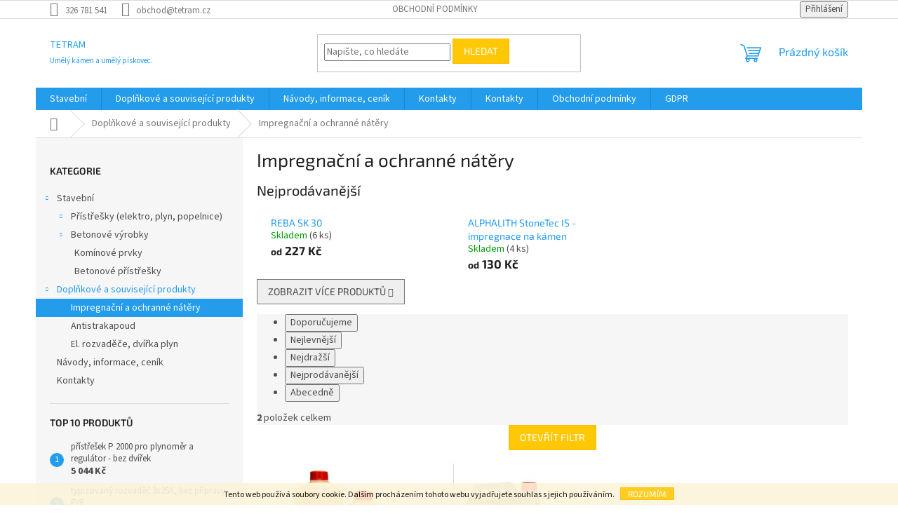

--- FILE ---
content_type: text/html; charset=utf-8
request_url: https://www.tetram.cz/impregnacni-a-ochranne-natery/
body_size: 17011
content:
<!doctype html><html lang="cs" dir="ltr" class="header-background-light external-fonts-loaded"><head><meta charset="utf-8" /><meta name="viewport" content="width=device-width,initial-scale=1" /><title>Impregnační a ochranné nátěry - TETRAM</title><link rel="preconnect" href="https://cdn.myshoptet.com" /><link rel="dns-prefetch" href="https://cdn.myshoptet.com" /><link rel="preload" href="https://cdn.myshoptet.com/prj/dist/master/cms/libs/jquery/jquery-1.11.3.min.js" as="script" /><link href="https://cdn.myshoptet.com/prj/dist/master/cms/templates/frontend_templates/shared/css/font-face/source-sans-3.css" rel="stylesheet"><link href="https://cdn.myshoptet.com/prj/dist/master/cms/templates/frontend_templates/shared/css/font-face/exo-2.css" rel="stylesheet"><link href="https://cdn.myshoptet.com/prj/dist/master/shop/dist/font-shoptet-11.css.62c94c7785ff2cea73b2.css" rel="stylesheet"><script>
dataLayer = [];
dataLayer.push({'shoptet' : {
    "pageId": 769,
    "pageType": "category",
    "currency": "CZK",
    "currencyInfo": {
        "decimalSeparator": ",",
        "exchangeRate": 1,
        "priceDecimalPlaces": 2,
        "symbol": "K\u010d",
        "symbolLeft": 0,
        "thousandSeparator": " "
    },
    "language": "cs",
    "projectId": 11065,
    "category": {
        "guid": "57cce289-212b-11e4-9211-ac162d8a2454",
        "path": "Dopl\u0148kov\u00e9 a souvisej\u00edc\u00ed produkty | Impregna\u010dn\u00ed a ochrann\u00e9 n\u00e1t\u011bry",
        "parentCategoryGuid": "d8035d8c-6ccd-11e9-a065-0cc47a6c92bc"
    },
    "cartInfo": {
        "id": null,
        "freeShipping": false,
        "freeShippingFrom": null,
        "leftToFreeGift": {
            "formattedPrice": "0 K\u010d",
            "priceLeft": 0
        },
        "freeGift": false,
        "leftToFreeShipping": {
            "priceLeft": null,
            "dependOnRegion": null,
            "formattedPrice": null
        },
        "discountCoupon": [],
        "getNoBillingShippingPrice": {
            "withoutVat": 0,
            "vat": 0,
            "withVat": 0
        },
        "cartItems": [],
        "taxMode": "ORDINARY"
    },
    "cart": [],
    "customer": {
        "priceRatio": 1,
        "priceListId": 1,
        "groupId": null,
        "registered": false,
        "mainAccount": false
    }
}});
</script>
<meta property="og:type" content="website"><meta property="og:site_name" content="tetram.cz"><meta property="og:url" content="https://www.tetram.cz/impregnacni-a-ochranne-natery/"><meta property="og:title" content="Impregnační a ochranné nátěry - TETRAM"><meta name="author" content="TETRAM"><meta name="web_author" content="Shoptet.cz"><meta name="dcterms.rightsHolder" content="www.tetram.cz"><meta name="robots" content="index,follow"><meta property="og:description" content="Impregnační a ochranné nátěry, TETRAM"><meta name="description" content="Impregnační a ochranné nátěry, TETRAM"><style>:root {--color-primary: #239ceb;--color-primary-h: 204;--color-primary-s: 83%;--color-primary-l: 53%;--color-primary-hover: #1997e5;--color-primary-hover-h: 203;--color-primary-hover-s: 80%;--color-primary-hover-l: 50%;--color-secondary: #468c98;--color-secondary-h: 189;--color-secondary-s: 37%;--color-secondary-l: 44%;--color-secondary-hover: #3b7580;--color-secondary-hover-h: 190;--color-secondary-hover-s: 37%;--color-secondary-hover-l: 37%;--color-tertiary: #ffc807;--color-tertiary-h: 47;--color-tertiary-s: 100%;--color-tertiary-l: 51%;--color-tertiary-hover: #ffbb00;--color-tertiary-hover-h: 44;--color-tertiary-hover-s: 100%;--color-tertiary-hover-l: 50%;--color-header-background: #ffffff;--template-font: "Source Sans 3";--template-headings-font: "Exo 2";--header-background-url: url("https://cdn.myshoptet.com/usr/www.tetram.cz/user/header_backgrounds/tetram-logo_uvod-2.jpg");--cookies-notice-background: #1A1937;--cookies-notice-color: #F8FAFB;--cookies-notice-button-hover: #f5f5f5;--cookies-notice-link-hover: #27263f;--templates-update-management-preview-mode-content: "Náhled aktualizací šablony je aktivní pro váš prohlížeč."}</style>
    
    <link href="https://cdn.myshoptet.com/prj/dist/master/shop/dist/main-11.less.fcb4a42d7bd8a71b7ee2.css" rel="stylesheet" />
                <link href="https://cdn.myshoptet.com/prj/dist/master/shop/dist/mobile-header-v1-11.less.1ee105d41b5f713c21aa.css" rel="stylesheet" />
    
    <script>var shoptet = shoptet || {};</script>
    <script src="https://cdn.myshoptet.com/prj/dist/master/shop/dist/main-3g-header.js.05f199e7fd2450312de2.js"></script>
<!-- User include --><!-- /User include --><link rel="shortcut icon" href="/favicon.ico" type="image/x-icon" /><link rel="canonical" href="https://www.tetram.cz/impregnacni-a-ochranne-natery/" />    <!-- Global site tag (gtag.js) - Google Analytics -->
    <script async src="https://www.googletagmanager.com/gtag/js?id=UA-29336177-1"></script>
    <script>
        
        window.dataLayer = window.dataLayer || [];
        function gtag(){dataLayer.push(arguments);}
        

        
        gtag('js', new Date());

                gtag('config', 'UA-29336177-1', { 'groups': "UA" });
        
        
                gtag('config', 'AW-981172137');
        
        
        
        
        
        
        
        
        
        
        
        
        
        
        
        
        
        
        document.addEventListener('DOMContentLoaded', function() {
            if (typeof shoptet.tracking !== 'undefined') {
                for (var id in shoptet.tracking.bannersList) {
                    gtag('event', 'view_promotion', {
                        "send_to": "UA",
                        "promotions": [
                            {
                                "id": shoptet.tracking.bannersList[id].id,
                                "name": shoptet.tracking.bannersList[id].name,
                                "position": shoptet.tracking.bannersList[id].position
                            }
                        ]
                    });
                }
            }

            shoptet.consent.onAccept(function(agreements) {
                if (agreements.length !== 0) {
                    console.debug('gtag consent accept');
                    var gtagConsentPayload =  {
                        'ad_storage': agreements.includes(shoptet.config.cookiesConsentOptPersonalisation)
                            ? 'granted' : 'denied',
                        'analytics_storage': agreements.includes(shoptet.config.cookiesConsentOptAnalytics)
                            ? 'granted' : 'denied',
                                                                                                'ad_user_data': agreements.includes(shoptet.config.cookiesConsentOptPersonalisation)
                            ? 'granted' : 'denied',
                        'ad_personalization': agreements.includes(shoptet.config.cookiesConsentOptPersonalisation)
                            ? 'granted' : 'denied',
                        };
                    console.debug('update consent data', gtagConsentPayload);
                    gtag('consent', 'update', gtagConsentPayload);
                    dataLayer.push(
                        { 'event': 'update_consent' }
                    );
                }
            });
        });
    </script>
</head><body class="desktop id-769 in-impregnacni-a-ochranne-natery template-11 type-category multiple-columns-body columns-3 ums_forms_redesign--off ums_a11y_category_page--on ums_discussion_rating_forms--off ums_flags_display_unification--on ums_a11y_login--on mobile-header-version-1"><noscript>
    <style>
        #header {
            padding-top: 0;
            position: relative !important;
            top: 0;
        }
        .header-navigation {
            position: relative !important;
        }
        .overall-wrapper {
            margin: 0 !important;
        }
        body:not(.ready) {
            visibility: visible !important;
        }
    </style>
    <div class="no-javascript">
        <div class="no-javascript__title">Musíte změnit nastavení vašeho prohlížeče</div>
        <div class="no-javascript__text">Podívejte se na: <a href="https://www.google.com/support/bin/answer.py?answer=23852">Jak povolit JavaScript ve vašem prohlížeči</a>.</div>
        <div class="no-javascript__text">Pokud používáte software na blokování reklam, může být nutné povolit JavaScript z této stránky.</div>
        <div class="no-javascript__text">Děkujeme.</div>
    </div>
</noscript>

        <div id="fb-root"></div>
        <script>
            window.fbAsyncInit = function() {
                FB.init({
//                    appId            : 'your-app-id',
                    autoLogAppEvents : true,
                    xfbml            : true,
                    version          : 'v19.0'
                });
            };
        </script>
        <script async defer crossorigin="anonymous" src="https://connect.facebook.net/cs_CZ/sdk.js"></script>    <div class="cookie-ag-wrap">
        <div class="site-msg cookies" data-testid="cookiePopup" data-nosnippet>
            <form action="">
                Tento web používá soubory cookie. Dalším procházením tohoto webu vyjadřujete souhlas s jejich používáním.
                <button type="submit" class="btn btn-xs btn-default CookiesOK" data-cookie-notice-ttl="7" data-testid="buttonCookieSubmit">Rozumím</button>
            </form>
        </div>
            </div>
<a href="#content" class="skip-link sr-only">Přejít na obsah</a><div class="overall-wrapper"><div class="user-action"><div class="container">
    <div class="user-action-in">
                    <div id="login" class="user-action-login popup-widget login-widget" role="dialog" aria-labelledby="loginHeading">
        <div class="popup-widget-inner">
                            <h2 id="loginHeading">Přihlášení k vašemu účtu</h2><div id="customerLogin"><form action="/action/Customer/Login/" method="post" id="formLoginIncluded" class="csrf-enabled formLogin" data-testid="formLogin"><input type="hidden" name="referer" value="" /><div class="form-group"><div class="input-wrapper email js-validated-element-wrapper no-label"><input type="email" name="email" class="form-control" autofocus placeholder="E-mailová adresa (např. jan@novak.cz)" data-testid="inputEmail" autocomplete="email" required /></div></div><div class="form-group"><div class="input-wrapper password js-validated-element-wrapper no-label"><input type="password" name="password" class="form-control" placeholder="Heslo" data-testid="inputPassword" autocomplete="current-password" required /><span class="no-display">Nemůžete vyplnit toto pole</span><input type="text" name="surname" value="" class="no-display" /></div></div><div class="form-group"><div class="login-wrapper"><button type="submit" class="btn btn-secondary btn-text btn-login" data-testid="buttonSubmit">Přihlásit se</button><div class="password-helper"><a href="/registrace/" data-testid="signup" rel="nofollow">Nová registrace</a><a href="/klient/zapomenute-heslo/" rel="nofollow">Zapomenuté heslo</a></div></div></div></form>
</div>                    </div>
    </div>

                            <div id="cart-widget" class="user-action-cart popup-widget cart-widget loader-wrapper" data-testid="popupCartWidget" role="dialog" aria-hidden="true">
    <div class="popup-widget-inner cart-widget-inner place-cart-here">
        <div class="loader-overlay">
            <div class="loader"></div>
        </div>
    </div>

    <div class="cart-widget-button">
        <a href="/kosik/" class="btn btn-conversion" id="continue-order-button" rel="nofollow" data-testid="buttonNextStep">Pokračovat do košíku</a>
    </div>
</div>
            </div>
</div>
</div><div class="top-navigation-bar" data-testid="topNavigationBar">

    <div class="container">

        <div class="top-navigation-contacts">
            <strong>Zákaznická podpora:</strong><a href="tel:326781541" class="project-phone" aria-label="Zavolat na 326781541" data-testid="contactboxPhone"><span>326 781 541</span></a><a href="mailto:obchod@tetram.cz" class="project-email" data-testid="contactboxEmail"><span>obchod@tetram.cz</span></a>        </div>

                            <div class="top-navigation-menu">
                <div class="top-navigation-menu-trigger"></div>
                <ul class="top-navigation-bar-menu">
                                            <li class="top-navigation-menu-item-39">
                            <a href="/obchodni-podminky/">Obchodní podmínky</a>
                        </li>
                                    </ul>
                <ul class="top-navigation-bar-menu-helper"></ul>
            </div>
        
        <div class="top-navigation-tools">
            <div class="responsive-tools">
                <a href="#" class="toggle-window" data-target="search" aria-label="Hledat" data-testid="linkSearchIcon"></a>
                                                            <a href="#" class="toggle-window" data-target="login"></a>
                                                    <a href="#" class="toggle-window" data-target="navigation" aria-label="Menu" data-testid="hamburgerMenu"></a>
            </div>
                        <button class="top-nav-button top-nav-button-login toggle-window" type="button" data-target="login" aria-haspopup="dialog" aria-controls="login" aria-expanded="false" data-testid="signin"><span>Přihlášení</span></button>        </div>

    </div>

</div>
<header id="header"><div class="container navigation-wrapper">
    <div class="header-top">
        <div class="site-name-wrapper">
            <div class="site-name"><a href="/" class="text-logo" data-testid="linkWebsiteLogo"><span><span class="header__title">TETRAM</span><small class="motto">Umělý kámen a umělý pískovec.</small></span></a></div>        </div>
        <div class="search" itemscope itemtype="https://schema.org/WebSite">
            <meta itemprop="headline" content="Impregnační a ochranné nátěry"/><meta itemprop="url" content="https://www.tetram.cz"/><meta itemprop="text" content="Impregnační a ochranné nátěry, TETRAM"/>            <form action="/action/ProductSearch/prepareString/" method="post"
    id="formSearchForm" class="search-form compact-form js-search-main"
    itemprop="potentialAction" itemscope itemtype="https://schema.org/SearchAction" data-testid="searchForm">
    <fieldset>
        <meta itemprop="target"
            content="https://www.tetram.cz/vyhledavani/?string={string}"/>
        <input type="hidden" name="language" value="cs"/>
        
            
<input
    type="search"
    name="string"
        class="query-input form-control search-input js-search-input"
    placeholder="Napište, co hledáte"
    autocomplete="off"
    required
    itemprop="query-input"
    aria-label="Vyhledávání"
    data-testid="searchInput"
>
            <button type="submit" class="btn btn-default" data-testid="searchBtn">Hledat</button>
        
    </fieldset>
</form>
        </div>
        <div class="navigation-buttons">
                
    <a href="/kosik/" class="btn btn-icon toggle-window cart-count" data-target="cart" data-hover="true" data-redirect="true" data-testid="headerCart" rel="nofollow" aria-haspopup="dialog" aria-expanded="false" aria-controls="cart-widget">
        
                <span class="sr-only">Nákupní košík</span>
        
            <span class="cart-price visible-lg-inline-block" data-testid="headerCartPrice">
                                    Prázdný košík                            </span>
        
    
            </a>
        </div>
    </div>
    <nav id="navigation" aria-label="Hlavní menu" data-collapsible="true"><div class="navigation-in menu"><ul class="menu-level-1" role="menubar" data-testid="headerMenuItems"><li class="menu-item-682 ext" role="none"><a href="/stavebni/" data-testid="headerMenuItem" role="menuitem" aria-haspopup="true" aria-expanded="false"><b>Stavební</b><span class="submenu-arrow"></span></a><ul class="menu-level-2" aria-label="Stavební" tabindex="-1" role="menu"><li class="menu-item-696 has-third-level" role="none"><a href="/pristresky/" class="menu-image" data-testid="headerMenuItem" tabindex="-1" aria-hidden="true"><img src="data:image/svg+xml,%3Csvg%20width%3D%22140%22%20height%3D%22100%22%20xmlns%3D%22http%3A%2F%2Fwww.w3.org%2F2000%2Fsvg%22%3E%3C%2Fsvg%3E" alt="" aria-hidden="true" width="140" height="100"  data-src="https://cdn.myshoptet.com/prj/dist/master/cms/templates/frontend_templates/00/img/folder.svg" fetchpriority="low" /></a><div><a href="/pristresky/" data-testid="headerMenuItem" role="menuitem"><span>Přístřešky (elektro, plyn, popelnice)</span></a>
                                                    <ul class="menu-level-3" role="menu">
                                                                    <li class="menu-item-730" role="none">
                                        <a href="/jednotlive-casti-pristresku/" data-testid="headerMenuItem" role="menuitem">
                                            Jednotlivé části přístřešků</a>                                    </li>
                                                            </ul>
                        </div></li><li class="menu-item-698 has-third-level" role="none"><a href="/betonove-vyrobky/" class="menu-image" data-testid="headerMenuItem" tabindex="-1" aria-hidden="true"><img src="data:image/svg+xml,%3Csvg%20width%3D%22140%22%20height%3D%22100%22%20xmlns%3D%22http%3A%2F%2Fwww.w3.org%2F2000%2Fsvg%22%3E%3C%2Fsvg%3E" alt="" aria-hidden="true" width="140" height="100"  data-src="https://cdn.myshoptet.com/prj/dist/master/cms/templates/frontend_templates/00/img/folder.svg" fetchpriority="low" /></a><div><a href="/betonove-vyrobky/" data-testid="headerMenuItem" role="menuitem"><span>Betonové výrobky</span></a>
                                                    <ul class="menu-level-3" role="menu">
                                                                    <li class="menu-item-700" role="none">
                                        <a href="/kominove-prvky/" data-testid="headerMenuItem" role="menuitem">
                                            Komínové prvky</a>,                                    </li>
                                                                    <li class="menu-item-779" role="none">
                                        <a href="/betonove-pristresky/" data-testid="headerMenuItem" role="menuitem">
                                            Betonové přístřešky</a>                                    </li>
                                                            </ul>
                        </div></li></ul></li>
<li class="menu-item-702 ext" role="none"><a href="/doplnkove-polozky/" data-testid="headerMenuItem" role="menuitem" aria-haspopup="true" aria-expanded="false"><b>Doplňkové a související produkty</b><span class="submenu-arrow"></span></a><ul class="menu-level-2" aria-label="Doplňkové a související produkty" tabindex="-1" role="menu"><li class="menu-item-769 active" role="none"><a href="/impregnacni-a-ochranne-natery/" class="menu-image" data-testid="headerMenuItem" tabindex="-1" aria-hidden="true"><img src="data:image/svg+xml,%3Csvg%20width%3D%22140%22%20height%3D%22100%22%20xmlns%3D%22http%3A%2F%2Fwww.w3.org%2F2000%2Fsvg%22%3E%3C%2Fsvg%3E" alt="" aria-hidden="true" width="140" height="100"  data-src="https://cdn.myshoptet.com/prj/dist/master/cms/templates/frontend_templates/00/img/folder.svg" fetchpriority="low" /></a><div><a href="/impregnacni-a-ochranne-natery/" data-testid="headerMenuItem" role="menuitem"><span>Impregnační a ochranné nátěry</span></a>
                        </div></li><li class="menu-item-775" role="none"><a href="/antistrakapoud/" class="menu-image" data-testid="headerMenuItem" tabindex="-1" aria-hidden="true"><img src="data:image/svg+xml,%3Csvg%20width%3D%22140%22%20height%3D%22100%22%20xmlns%3D%22http%3A%2F%2Fwww.w3.org%2F2000%2Fsvg%22%3E%3C%2Fsvg%3E" alt="" aria-hidden="true" width="140" height="100"  data-src="https://cdn.myshoptet.com/prj/dist/master/cms/templates/frontend_templates/00/img/folder.svg" fetchpriority="low" /></a><div><a href="/antistrakapoud/" data-testid="headerMenuItem" role="menuitem"><span>Antistrakapoud</span></a>
                        </div></li><li class="menu-item-788" role="none"><a href="/el--rozvadece--dvirka-plyn/" class="menu-image" data-testid="headerMenuItem" tabindex="-1" aria-hidden="true"><img src="data:image/svg+xml,%3Csvg%20width%3D%22140%22%20height%3D%22100%22%20xmlns%3D%22http%3A%2F%2Fwww.w3.org%2F2000%2Fsvg%22%3E%3C%2Fsvg%3E" alt="" aria-hidden="true" width="140" height="100"  data-src="https://cdn.myshoptet.com/prj/dist/master/cms/templates/frontend_templates/00/img/folder.svg" fetchpriority="low" /></a><div><a href="/el--rozvadece--dvirka-plyn/" data-testid="headerMenuItem" role="menuitem"><span>El. rozvaděče, dvířka plyn</span></a>
                        </div></li></ul></li>
<li class="menu-item-732" role="none"><a href="/soubory-ke-stazeni--navody--informace--/" data-testid="headerMenuItem" role="menuitem" aria-expanded="false"><b>Návody, informace, ceník</b></a></li>
<li class="menu-item-772" role="none"><a href="/kontakty-2/" data-testid="headerMenuItem" role="menuitem" aria-expanded="false"><b>Kontakty</b></a></li>
<li class="menu-item-29" role="none"><a href="/kontakty/" data-testid="headerMenuItem" role="menuitem" aria-expanded="false"><b>Kontakty</b></a></li>
<li class="menu-item-39" role="none"><a href="/obchodni-podminky/" data-testid="headerMenuItem" role="menuitem" aria-expanded="false"><b>Obchodní podmínky</b></a></li>
<li class="menu-item-782" role="none"><a href="/gdpr/" data-testid="headerMenuItem" role="menuitem" aria-expanded="false"><b>GDPR</b></a></li>
</ul>
    <ul class="navigationActions" role="menu">
                            <li role="none">
                                    <a href="/login/?backTo=%2Fimpregnacni-a-ochranne-natery%2F" rel="nofollow" data-testid="signin" role="menuitem"><span>Přihlášení</span></a>
                            </li>
                        </ul>
</div><span class="navigation-close"></span></nav><div class="menu-helper" data-testid="hamburgerMenu"><span>Více</span></div>
</div></header><!-- / header -->


                    <div class="container breadcrumbs-wrapper">
            <div class="breadcrumbs navigation-home-icon-wrapper" itemscope itemtype="https://schema.org/BreadcrumbList">
                                                                            <span id="navigation-first" data-basetitle="TETRAM" itemprop="itemListElement" itemscope itemtype="https://schema.org/ListItem">
                <a href="/" itemprop="item" class="navigation-home-icon"><span class="sr-only" itemprop="name">Domů</span></a>
                <span class="navigation-bullet">/</span>
                <meta itemprop="position" content="1" />
            </span>
                                <span id="navigation-1" itemprop="itemListElement" itemscope itemtype="https://schema.org/ListItem">
                <a href="/doplnkove-polozky/" itemprop="item" data-testid="breadcrumbsSecondLevel"><span itemprop="name">Doplňkové a související produkty</span></a>
                <span class="navigation-bullet">/</span>
                <meta itemprop="position" content="2" />
            </span>
                                            <span id="navigation-2" itemprop="itemListElement" itemscope itemtype="https://schema.org/ListItem" data-testid="breadcrumbsLastLevel">
                <meta itemprop="item" content="https://www.tetram.cz/impregnacni-a-ochranne-natery/" />
                <meta itemprop="position" content="3" />
                <span itemprop="name" data-title="Impregnační a ochranné nátěry">Impregnační a ochranné nátěry</span>
            </span>
            </div>
        </div>
    
<div id="content-wrapper" class="container content-wrapper">
    
    <div class="content-wrapper-in">
                                                <aside class="sidebar sidebar-left"  data-testid="sidebarMenu">
                                                                                                <div class="sidebar-inner">
                                                                                                        <div class="box box-bg-variant box-categories">    <div class="skip-link__wrapper">
        <span id="categories-start" class="skip-link__target js-skip-link__target sr-only" tabindex="-1">&nbsp;</span>
        <a href="#categories-end" class="skip-link skip-link--start sr-only js-skip-link--start">Přeskočit kategorie</a>
    </div>

<h4>Kategorie</h4>


<div id="categories"><div class="categories cat-01 expandable expanded" id="cat-682"><div class="topic"><a href="/stavebni/">Stavební<span class="cat-trigger">&nbsp;</span></a></div>

                    <ul class=" expanded">
                                        <li class="
                                 expandable                                 external">
                <a href="/pristresky/">
                    Přístřešky (elektro, plyn, popelnice)
                    <span class="cat-trigger">&nbsp;</span>                </a>
                                                            

    
                                                </li>
                                <li class="
                                 expandable                 expanded                ">
                <a href="/betonove-vyrobky/">
                    Betonové výrobky
                    <span class="cat-trigger">&nbsp;</span>                </a>
                                                            

                    <ul class=" expanded">
                                        <li >
                <a href="/kominove-prvky/">
                    Komínové prvky
                                    </a>
                                                                </li>
                                <li >
                <a href="/betonove-pristresky/">
                    Betonové přístřešky
                                    </a>
                                                                </li>
                </ul>
    
                                                </li>
                </ul>
    </div><div class="categories cat-02 expandable active expanded" id="cat-702"><div class="topic child-active"><a href="/doplnkove-polozky/">Doplňkové a související produkty<span class="cat-trigger">&nbsp;</span></a></div>

                    <ul class=" active expanded">
                                        <li class="
                active                                                 ">
                <a href="/impregnacni-a-ochranne-natery/">
                    Impregnační a ochranné nátěry
                                    </a>
                                                                </li>
                                <li >
                <a href="/antistrakapoud/">
                    Antistrakapoud
                                    </a>
                                                                </li>
                                <li >
                <a href="/el--rozvadece--dvirka-plyn/">
                    El. rozvaděče, dvířka plyn
                                    </a>
                                                                </li>
                </ul>
    </div><div class="categories cat-01 expanded" id="cat-732"><div class="topic"><a href="/soubory-ke-stazeni--navody--informace--/">Návody, informace, ceník<span class="cat-trigger">&nbsp;</span></a></div></div><div class="categories cat-02 expanded" id="cat-772"><div class="topic"><a href="/kontakty-2/">Kontakty<span class="cat-trigger">&nbsp;</span></a></div></div>        </div>

    <div class="skip-link__wrapper">
        <a href="#categories-start" class="skip-link skip-link--end sr-only js-skip-link--end" tabindex="-1" hidden>Přeskočit kategorie</a>
        <span id="categories-end" class="skip-link__target js-skip-link__target sr-only" tabindex="-1">&nbsp;</span>
    </div>
</div>
                                                                                                            <div class="box box-bg-default box-sm box-topProducts">        <div class="top-products-wrapper js-top10" >
        <h4><span>Top 10 produktů</span></h4>
        <ol class="top-products">
                            <li>
                                        <a href="/pristresky/pristresek-p-2000-pro-plynomer-a-regulator--bez-dvirek/" class="top-products-content">
                        <span class="top-products-name">  přístřešek P 2000 pro plynoměr a regulátor -  bez dvířek</span>
                        
                                                        <strong>
                                5 044 Kč
                                    
    
                            </strong>
                                                    
                    </a>
                </li>
                            <li>
                                        <a href="/el--rozvadece--dvirka-plyn/typizovany-rozvadec-3x25a--bez-pripravy-fve/" class="top-products-content">
                        <span class="top-products-name">  typizovaný rozvaděč 3x25A, bez přípravy FVE</span>
                        
                                                        <strong>
                                6 440 Kč
                                    
    
                            </strong>
                                                    
                    </a>
                </li>
                            <li>
                                        <a href="/kominove-prvky/redukce-do-kominove-kryci-desky-pro-kominy-o-rozmeru-pruduchu-150-x-150-mm/" class="top-products-content">
                        <span class="top-products-name">  Redukce do komínové krycí desky pro komíny o rozměru průduchu 150 x 150 mm</span>
                        
                                                        <strong>
                                252 Kč
                                    
    
                            </strong>
                                                    
                    </a>
                </li>
                            <li>
                                        <a href="/jednotlive-casti-pristresku/deska-vrchni-kryci--2-x-elektro--2003/" class="top-products-content">
                        <span class="top-products-name">  deska vrchní krycí (2 x elektro &quot;2003&quot;)</span>
                        
                                                        <strong>
                                1 418 Kč
                                    
    
                            </strong>
                                                    
                    </a>
                </li>
                            <li>
                                        <a href="/jednotlive-casti-pristresku/deska-vrchni-kryci--plyn-elektro--2003/" class="top-products-content">
                        <span class="top-products-name">  deska vrchní krycí (plyn + elektro &quot;2003&quot;)</span>
                        
                                                        <strong>
                                1 428 Kč
                                    
    
                            </strong>
                                                    
                    </a>
                </li>
                            <li>
                                        <a href="/jednotlive-casti-pristresku/deska-vrchni-2-3--2003-trojpristresek-cast-2-x-elektro-/" class="top-products-content">
                        <span class="top-products-name">  deska vrchní 2/3 &quot;2003&quot; (trojpřístřešek - část 2 x elektro)</span>
                        
                                                        <strong>
                                1 408 Kč
                                    
    
                            </strong>
                                                    
                    </a>
                </li>
                            <li>
                                        <a href="/jednotlive-casti-pristresku/deska-bez-bocniho-presahu-pristresek-elektro-2003--v-sestave-dalsich-pristresku/" class="top-products-content">
                        <span class="top-products-name">  deska bez bočního přesahu - přístřešek elektro  &quot;2003&quot; v sestavě dalších přístřešků</span>
                        
                                                        <strong>
                                633 Kč
                                    
    
                            </strong>
                                                    
                    </a>
                </li>
                            <li>
                                        <a href="/jednotlive-casti-pristresku/deska-bez-bocniho-presahu-pristresek-pl-2003-v-sestave-dalsich-pristresku/" class="top-products-content">
                        <span class="top-products-name">  deska bez bočního přesahu - přístřešek PL 2003 v sestavě dalších přístřešků</span>
                        
                                                        <strong>
                                942 Kč
                                    
    
                            </strong>
                                                    
                    </a>
                </li>
                            <li>
                                        <a href="/jednotlive-casti-pristresku/u-blok-pojistkove-skrine-typ--2003--dvoustranny-prubezny/" class="top-products-content">
                        <span class="top-products-name">  U-blok pojistkové skříně typ &quot;2003&quot; dvoustranný průběžný</span>
                        
                                                        <strong>
                                942 Kč
                                    
    
                            </strong>
                                                    
                    </a>
                </li>
                            <li>
                                        <a href="/jednotlive-casti-pristresku/u-blok-pojistkove-skrine-typ--2003--trojstranny/" class="top-products-content">
                        <span class="top-products-name">  U-blok pojistkové skříně typ &quot;2003&quot; trojstranný</span>
                        
                                                        <strong>
                                942 Kč
                                    
    
                            </strong>
                                                    
                    </a>
                </li>
                    </ol>
    </div>
</div>
                                                                                                            <div class="box box-bg-variant box-sm box-contact"><h4><span>Kontakt</span></h4>


    <div class="contact-box no-image" data-testid="contactbox">
                
        <ul>
                            <li>
                    <span class="mail" data-testid="contactboxEmail">
                                                    <a href="mailto:obchod&#64;tetram.cz">obchod<!---->&#64;<!---->tetram.cz</a>
                                            </span>
                </li>
            
                            <li>
                    <span class="tel">
                                                                                <a href="tel:326781541" aria-label="Zavolat na 326781541" data-testid="contactboxPhone">
                                326 781 541
                            </a>
                                            </span>
                </li>
            
            
            

                                    <li>
                        <span class="facebook">
                            <a href="https://www.facebook.com/tetramBakov/" title="Facebook" target="_blank" data-testid="contactboxFacebook">
                                                                https://www.facebook.com/tetramBakov/
                                                            </a>
                        </span>
                    </li>
                
                
                
                
                
                
                
            

        </ul>

    </div>


<script type="application/ld+json">
    {
        "@context" : "https://schema.org",
        "@type" : "Organization",
        "name" : "TETRAM",
        "url" : "https://www.tetram.cz",
                "employee" : "",
                    "email" : "obchod@tetram.cz",
                            "telephone" : "326 781 541",
                                
                                                                        "sameAs" : ["https://www.facebook.com/tetramBakov/\", \"\", \""]
            }
</script>
</div>
                                                                                                            <div class="box box-bg-default box-sm box-toplist">    <div id="toplist">
        <h4><span>Toplist</span></h4>
        <div class="text-center">
            
<script><!--
document.write ('<img src="https://toplist.cz/count.asp?id=145245&amp;logo=mc&amp;http='+escape(document.referrer)+'&amp;wi='+escape(window.screen.width)+'&amp;he='+escape(window.screen.height)+'&amp;cd='+escape(window.screen.colorDepth)+'&amp;t='+escape(document.title)+'" width="88" height="60" style="border:0" alt="TOPlist" />');
//--></script><noscript><div><img src="https://toplist.cz/count.asp?id=145245&amp;logo=mc" style="border:0" alt="TOPlist" width="88" height="60" /></div></noscript>

        </div>
    </div>
</div>
                                                                                                            <div class="box box-bg-variant box-sm box-facebook">    </div>
                                                                    </div>
                                                            </aside>
                            <main id="content" class="content narrow">
                            <div class="category-top">
            <h1 class="category-title" data-testid="titleCategory">Impregnační a ochranné nátěry</h1>
                            
                                
            <div class="products-top-wrapper" aria-labelledby="productsTopHeading">
    <h2 id="productsTopHeading" class="products-top-header">Nejprodávanější</h2>
    <div id="productsTop" class="products products-inline products-top">
        
                    
                                <div class="product active" aria-hidden="false">
    <div class="p" data-micro="product" data-micro-product-id="555" data-testid="productItem">
                <div class="p-in">
            <div class="p-in-in">
                <a
    href="/impregnacni-a-ochranne-natery/reba-sk-30/"
    class="name"
    data-micro="url">
    <span data-micro="name" data-testid="productCardName">
          REBA SK 30    </span>
</a>
                <div class="ratings-wrapper">
                                                                        <div class="availability">
            <span style="color:#009901">
                Skladem            </span>
                                                        <span class="availability-amount" data-testid="numberAvailabilityAmount">(6&nbsp;ks)</span>
        </div>
                                    <span class="no-display" data-micro="sku">86-255</span>
                    </div>
                                            </div>
            

<div class="p-bottom no-buttons">
    <div class="offers" data-micro="offer"
    data-micro-price="227.00"
    data-micro-price-currency="CZK"
            data-micro-availability="https://schema.org/InStock"
    >
        <div class="prices">
            <span class="price-standard-wrapper price-standard-wrapper-placeholder">&nbsp;</span>
    
    
            <div class="price price-final" data-testid="productCardPrice">
        <strong>
                                        <small>od</small> 227 Kč                    </strong>
            
    
        
    </div>
            <div class="price-additional">(od 187,60 Kč&nbsp;bez DPH)</div>
    
</div>
            </div>
</div>
        </div>
    </div>
</div>
                <div class="product active" aria-hidden="false">
    <div class="p" data-micro="product" data-micro-product-id="5" data-testid="productItem">
                <div class="p-in">
            <div class="p-in-in">
                <a
    href="/doplnkove-polozky/alphalith-stone-tec/"
    class="name"
    data-micro="url">
    <span data-micro="name" data-testid="productCardName">
          ALPHALITH StoneTec IS - impregnace na kámen    </span>
</a>
                <div class="ratings-wrapper">
                                                                        <div class="availability">
            <span style="color:#009901">
                Skladem            </span>
                                                        <span class="availability-amount" data-testid="numberAvailabilityAmount">(4&nbsp;ks)</span>
        </div>
                                    <span class="no-display" data-micro="sku">86-055</span>
                    </div>
                                            </div>
            

<div class="p-bottom no-buttons">
    <div class="offers" data-micro="offer"
    data-micro-price="130.00"
    data-micro-price-currency="CZK"
    data-micro-warranty="2 roky"
            data-micro-availability="https://schema.org/InStock"
    >
        <div class="prices">
            <span class="price-standard-wrapper price-standard-wrapper-placeholder">&nbsp;</span>
    
    
            <div class="price price-final" data-testid="productCardPrice">
        <strong>
                                        <small>od</small> 130 Kč                    </strong>
            
    
        
    </div>
            <div class="price-additional">(od 107,44 Kč&nbsp;bez DPH)</div>
    
</div>
            </div>
</div>
        </div>
    </div>
</div>
    </div>
    <div class="button-wrapper">
        <button class="chevron-after chevron-down-after toggle-top-products btn"
            type="button"
            aria-expanded="false"
            aria-controls="productsTop"
            data-label-show="Zobrazit více produktů"
            data-label-hide="Zobrazit méně produktů">
            Zobrazit více produktů        </button>
    </div>
</div>
    </div>
<div class="category-content-wrapper">
                                        <div id="category-header" class="category-header">
    <div class="listSorting js-listSorting">
        <h2 class="sr-only" id="listSortingHeading">Řazení produktů</h2>
        <ul class="listSorting__controls" aria-labelledby="listSortingHeading">
                                            <li>
                    <button
                        type="button"
                        id="listSortingControl-code"
                        class="listSorting__control listSorting__control--current"
                        data-sort="code"
                        data-url="https://www.tetram.cz/impregnacni-a-ochranne-natery/?order=code"
                        aria-label="Doporučujeme - Aktuálně nastavené řazení" aria-disabled="true">
                        Doporučujeme
                    </button>
                </li>
                                            <li>
                    <button
                        type="button"
                        id="listSortingControl-price"
                        class="listSorting__control"
                        data-sort="price"
                        data-url="https://www.tetram.cz/impregnacni-a-ochranne-natery/?order=price"
                        >
                        Nejlevnější
                    </button>
                </li>
                                            <li>
                    <button
                        type="button"
                        id="listSortingControl--price"
                        class="listSorting__control"
                        data-sort="-price"
                        data-url="https://www.tetram.cz/impregnacni-a-ochranne-natery/?order=-price"
                        >
                        Nejdražší
                    </button>
                </li>
                                            <li>
                    <button
                        type="button"
                        id="listSortingControl-bestseller"
                        class="listSorting__control"
                        data-sort="bestseller"
                        data-url="https://www.tetram.cz/impregnacni-a-ochranne-natery/?order=bestseller"
                        >
                        Nejprodávanější
                    </button>
                </li>
                                            <li>
                    <button
                        type="button"
                        id="listSortingControl-name"
                        class="listSorting__control"
                        data-sort="name"
                        data-url="https://www.tetram.cz/impregnacni-a-ochranne-natery/?order=name"
                        >
                        Abecedně
                    </button>
                </li>
                    </ul>
    </div>

            <div class="listItemsTotal">
            <strong>2</strong> položek celkem        </div>
    </div>
                            <div id="filters-wrapper"><div id="filters-default-position" data-filters-default-position="trash"></div><div class="filters-wrapper"><div class="filters-unveil-button-wrapper" data-testid='buttonOpenFilter'><a href="#" class="btn btn-default unveil-button" data-unveil="filters" data-text="Zavřít filtr">Otevřít filtr </a></div><div id="filters" class="filters"><div class="slider-wrapper"><h4><span>Cena</span></h4><div class="slider-header"><span class="from"><span id="min">130</span> Kč</span><span class="to"><span id="max">3424</span> Kč</span></div><div class="slider-content"><div id="slider" class="param-price-filter"></div></div><span id="currencyExchangeRate" class="no-display">1</span><span id="categoryMinValue" class="no-display">130</span><span id="categoryMaxValue" class="no-display">3424</span></div><form action="/action/ProductsListing/setPriceFilter/" method="post" id="price-filter-form"><fieldset id="price-filter"><input type="hidden" value="130" name="priceMin" id="price-value-min" /><input type="hidden" value="3424" name="priceMax" id="price-value-max" /><input type="hidden" name="referer" value="/impregnacni-a-ochranne-natery/" /></fieldset></form><div class="filter-sections"><div class="filter-section filter-section-boolean"><div class="param-filter-top"><form action="/action/ProductsListing/setStockFilter/" method="post"><fieldset><div><input type="checkbox" value="1" name="stock" id="stock" data-url="https://www.tetram.cz/impregnacni-a-ochranne-natery/?stock=1" data-filter-id="1" data-filter-code="stock"  autocomplete="off" /><label for="stock" class="filter-label">Na skladě <span class="filter-count">2</span></label></div><input type="hidden" name="referer" value="/impregnacni-a-ochranne-natery/" /></fieldset></form></div></div></div></div></div></div>
        
        <h2 id="productsListHeading" class="sr-only" tabindex="-1">Výpis produktů</h2>

        <div id="products" class="products products-page products-block" data-testid="productCards">
                            
        
                                                                        <div class="product">
    <div class="p" data-micro="product" data-micro-product-id="5" data-micro-identifier="2f7d644a-3a0f-11e1-8fda-0030485ff986" data-testid="productItem">
                    <a href="/doplnkove-polozky/alphalith-stone-tec/" class="image">
                <img src="https://cdn.myshoptet.com/usr/www.tetram.cz/user/shop/detail/5_alphalith-stonetec-is-impregnace-na-kamen.jpg?63edcede
" alt="ALPHALITH StoneTec IS - impregnace na kámen" data-micro-image="https://cdn.myshoptet.com/usr/www.tetram.cz/user/shop/big/5_alphalith-stonetec-is-impregnace-na-kamen.jpg?63edcede" width="423" height="318"  fetchpriority="high" />
                                    <meta id="ogImage" property="og:image" content="https://cdn.myshoptet.com/usr/www.tetram.cz/user/shop/big/5_alphalith-stonetec-is-impregnace-na-kamen.jpg?63edcede" />
                                                                                                                                    
    

    


            </a>
        
        <div class="p-in">

            <div class="p-in-in">
                <a href="/doplnkove-polozky/alphalith-stone-tec/" class="name" data-micro="url">
                    <span data-micro="name" data-testid="productCardName">
                          ALPHALITH StoneTec IS - impregnace na kámen                    </span>
                </a>
                
            <div class="ratings-wrapper">
            
                        <div class="availability">
            <span style="color:#009901">
                Skladem            </span>
                                                        <span class="availability-amount" data-testid="numberAvailabilityAmount">(4&nbsp;ks)</span>
        </div>
            </div>
    
                            </div>

            <div class="p-bottom single-button">
                
                <div data-micro="offer"
    data-micro-price="130.00"
    data-micro-price-currency="CZK"
    data-micro-warranty="2 roky"
            data-micro-availability="https://schema.org/InStock"
    >
                    <div class="prices">
                                                                                
                        
                        
                        
        <div class="price-additional">od 107,44 Kč&nbsp;bez DPH</div>
        <div class="price price-final" data-testid="productCardPrice">
        <strong>
                                        <small>od</small> 130 Kč                    </strong>
            
    
        <span class="pr-list-unit">
            /&nbsp;ks
    </span>
        
    </div>


                        

                    </div>

                    

                                            <div class="p-tools">
                                                                                    
    
                                                                                            <a href="/doplnkove-polozky/alphalith-stone-tec/" class="btn btn-primary" aria-hidden="true" tabindex="-1">Detail</a>
                                                    </div>
                    
                                                                                            <div class="p-desc" data-micro="description" data-testid="productCardShortDescr">
                                Alphalith StoneTec IS - Velmi účinná ochrana přírodního i umělého kamene ve venkovním prostředí. Alphalith odpuzuje vodu a zabraňuje průsaku vody do přírodních materiálů jako kámen, beton, umělý kámen.... Podrobnosti se dozvíte po přečtení souboru, který je zde ke stažení, nebo po shlédnutí videoukázky (záložka Video).
                            </div>
                                                            

                </div>

            </div>

        </div>

        
    

                    <span class="no-display" data-micro="sku">86-055</span>
    
    </div>
</div>
                                                    <div class="product">
    <div class="p" data-micro="product" data-micro-product-id="555" data-micro-identifier="d12245db-ae5a-11e7-ae76-0cc47a6c92bc" data-testid="productItem">
                    <a href="/impregnacni-a-ochranne-natery/reba-sk-30/" class="image">
                <img src="https://cdn.myshoptet.com/usr/www.tetram.cz/user/shop/detail/555_rebask30.jpg?63edcede
" alt="rebaSK30" data-micro-image="https://cdn.myshoptet.com/usr/www.tetram.cz/user/shop/big/555_rebask30.jpg?63edcede" width="423" height="318"  fetchpriority="low" />
                                                                                                                                    
    

    


            </a>
        
        <div class="p-in">

            <div class="p-in-in">
                <a href="/impregnacni-a-ochranne-natery/reba-sk-30/" class="name" data-micro="url">
                    <span data-micro="name" data-testid="productCardName">
                          REBA SK 30                    </span>
                </a>
                
            <div class="ratings-wrapper">
            
                        <div class="availability">
            <span style="color:#009901">
                Skladem            </span>
                                                        <span class="availability-amount" data-testid="numberAvailabilityAmount">(6&nbsp;ks)</span>
        </div>
            </div>
    
                            </div>

            <div class="p-bottom single-button">
                
                <div data-micro="offer"
    data-micro-price="227.00"
    data-micro-price-currency="CZK"
            data-micro-availability="https://schema.org/InStock"
    >
                    <div class="prices">
                                                                                
                        
                        
                        
        <div class="price-additional">od 187,60 Kč&nbsp;bez DPH</div>
        <div class="price price-final" data-testid="productCardPrice">
        <strong>
                                        <small>od</small> 227 Kč                    </strong>
            
    
        <span class="pr-list-unit">
            /&nbsp;ks
    </span>
        
    </div>


                        

                    </div>

                    

                                            <div class="p-tools">
                                                                                    
    
                                                                                            <a href="/impregnacni-a-ochranne-natery/reba-sk-30/" class="btn btn-primary" aria-hidden="true" tabindex="-1">Detail</a>
                                                    </div>
                    
                                                                                            <div class="p-desc" data-micro="description" data-testid="productCardShortDescr">
                                <p>REBA SK 30 vytváří velmi odolnou a dlouhodobě fungující ochranu betonových výrobků před ušpiněním povrchu od olejů, organických látek, prachových částic, kapalin obsahujících vodu a dalších látek. Při opakovaném nátěru je možné vytvořit "glazuru" – lesklý a hladký povrch kamene.</p>
                            </div>
                                                            

                </div>

            </div>

        </div>

        
    

                    <span class="no-display" data-micro="sku">86-255</span>
    
    </div>
</div>
                        </div>
        <div class="listingControls" aria-labelledby="listingControlsHeading">
    <h3 id="listingControlsHeading" class="sr-only">Ovládací prvky výpisu</h3>

    
    <div class="itemsTotal">
        <strong>2</strong> položek celkem    </div>

    </div>
        </div>
                    </main>
    </div>
    
                                
    
</div>
        
        
                            <footer id="footer">
                    <h2 class="sr-only">Zápatí</h2>
                    
                                                            
                    <div class="container footer-links-icons">
                    <ul class="footer-links" data-editorid="footerLinks">
            <li class="footer-link">
            <a href="http://www.zbozi.cz/" target="blank">
Zboží.cz
</a>
        </li>
            <li class="footer-link">
            <a href="http://www.heureka.cz/" target="blank">
Heureka.cz
</a>
        </li>
    </ul>
                        </div>
    
                    
                        <div class="container footer-bottom">
                            <span id="signature" style="display: inline-block !important; visibility: visible !important;"><a href="https://www.shoptet.cz/?utm_source=footer&utm_medium=link&utm_campaign=create_by_shoptet" class="image" target="_blank"><img src="data:image/svg+xml,%3Csvg%20width%3D%2217%22%20height%3D%2217%22%20xmlns%3D%22http%3A%2F%2Fwww.w3.org%2F2000%2Fsvg%22%3E%3C%2Fsvg%3E" data-src="https://cdn.myshoptet.com/prj/dist/master/cms/img/common/logo/shoptetLogo.svg" width="17" height="17" alt="Shoptet" class="vam" fetchpriority="low" /></a><a href="https://www.shoptet.cz/?utm_source=footer&utm_medium=link&utm_campaign=create_by_shoptet" class="title" target="_blank">Vytvořil Shoptet</a></span>
                            <span class="copyright" data-testid="textCopyright">
                                Copyright 2026 <strong>TETRAM</strong>. Všechna práva vyhrazena.                                                            </span>
                        </div>
                    
                    
                                            
                </footer>
                <!-- / footer -->
                    
        </div>
        <!-- / overall-wrapper -->

                    <script src="https://cdn.myshoptet.com/prj/dist/master/cms/libs/jquery/jquery-1.11.3.min.js"></script>
                <script>var shoptet = shoptet || {};shoptet.abilities = {"about":{"generation":3,"id":"11"},"config":{"category":{"product":{"image_size":"detail"}},"navigation_breakpoint":767,"number_of_active_related_products":4,"product_slider":{"autoplay":false,"autoplay_speed":3000,"loop":true,"navigation":true,"pagination":true,"shadow_size":0}},"elements":{"recapitulation_in_checkout":true},"feature":{"directional_thumbnails":false,"extended_ajax_cart":false,"extended_search_whisperer":false,"fixed_header":false,"images_in_menu":true,"product_slider":false,"simple_ajax_cart":true,"smart_labels":false,"tabs_accordion":false,"tabs_responsive":true,"top_navigation_menu":true,"user_action_fullscreen":false}};shoptet.design = {"template":{"name":"Classic","colorVariant":"11-one"},"layout":{"homepage":"catalog3","subPage":"catalog4","productDetail":"catalog4"},"colorScheme":{"conversionColor":"#468c98","conversionColorHover":"#3b7580","color1":"#239ceb","color2":"#1997e5","color3":"#ffc807","color4":"#ffbb00"},"fonts":{"heading":"Exo 2","text":"Source Sans 3"},"header":{"backgroundImage":"https:\/\/www.tetram.czuser\/header_backgrounds\/tetram-logo_uvod-2.jpg","image":null,"logo":null,"color":"#ffffff"},"background":{"enabled":false,"color":null,"image":null}};shoptet.config = {};shoptet.events = {};shoptet.runtime = {};shoptet.content = shoptet.content || {};shoptet.updates = {};shoptet.messages = [];shoptet.messages['lightboxImg'] = "Obrázek";shoptet.messages['lightboxOf'] = "z";shoptet.messages['more'] = "Více";shoptet.messages['cancel'] = "Zrušit";shoptet.messages['removedItem'] = "Položka byla odstraněna z košíku.";shoptet.messages['discountCouponWarning'] = "Zapomněli jste uplatnit slevový kupón. Pro pokračování jej uplatněte pomocí tlačítka vedle vstupního pole, nebo jej smažte.";shoptet.messages['charsNeeded'] = "Prosím, použijte minimálně 3 znaky!";shoptet.messages['invalidCompanyId'] = "Neplané IČ, povoleny jsou pouze číslice";shoptet.messages['needHelp'] = "Potřebujete pomoc?";shoptet.messages['showContacts'] = "Zobrazit kontakty";shoptet.messages['hideContacts'] = "Skrýt kontakty";shoptet.messages['ajaxError'] = "Došlo k chybě; obnovte prosím stránku a zkuste to znovu.";shoptet.messages['variantWarning'] = "Zvolte prosím variantu produktu.";shoptet.messages['chooseVariant'] = "Zvolte variantu";shoptet.messages['unavailableVariant'] = "Tato varianta není dostupná a není možné ji objednat.";shoptet.messages['withVat'] = "včetně DPH";shoptet.messages['withoutVat'] = "bez DPH";shoptet.messages['toCart'] = "Do košíku";shoptet.messages['emptyCart'] = "Prázdný košík";shoptet.messages['change'] = "Změnit";shoptet.messages['chosenBranch'] = "Zvolená pobočka";shoptet.messages['validatorRequired'] = "Povinné pole";shoptet.messages['validatorEmail'] = "Prosím vložte platnou e-mailovou adresu";shoptet.messages['validatorUrl'] = "Prosím vložte platnou URL adresu";shoptet.messages['validatorDate'] = "Prosím vložte platné datum";shoptet.messages['validatorNumber'] = "Vložte číslo";shoptet.messages['validatorDigits'] = "Prosím vložte pouze číslice";shoptet.messages['validatorCheckbox'] = "Zadejte prosím všechna povinná pole";shoptet.messages['validatorConsent'] = "Bez souhlasu nelze odeslat.";shoptet.messages['validatorPassword'] = "Hesla se neshodují";shoptet.messages['validatorInvalidPhoneNumber'] = "Vyplňte prosím platné telefonní číslo bez předvolby.";shoptet.messages['validatorInvalidPhoneNumberSuggestedRegion'] = "Neplatné číslo — navržený region: %1";shoptet.messages['validatorInvalidCompanyId'] = "Neplatné IČ, musí být ve tvaru jako %1";shoptet.messages['validatorFullName'] = "Nezapomněli jste příjmení?";shoptet.messages['validatorHouseNumber'] = "Prosím zadejte správné číslo domu";shoptet.messages['validatorZipCode'] = "Zadané PSČ neodpovídá zvolené zemi";shoptet.messages['validatorShortPhoneNumber'] = "Telefonní číslo musí mít min. 8 znaků";shoptet.messages['choose-personal-collection'] = "Prosím vyberte místo doručení u osobního odběru, není zvoleno.";shoptet.messages['choose-external-shipping'] = "Upřesněte prosím vybraný způsob dopravy";shoptet.messages['choose-ceska-posta'] = "Pobočka České Pošty není určena, zvolte prosím některou";shoptet.messages['choose-hupostPostaPont'] = "Pobočka Maďarské pošty není vybrána, zvolte prosím nějakou";shoptet.messages['choose-postSk'] = "Pobočka Slovenské pošty není zvolena, vyberte prosím některou";shoptet.messages['choose-ulozenka'] = "Pobočka Uloženky nebyla zvolena, prosím vyberte některou";shoptet.messages['choose-zasilkovna'] = "Pobočka Zásilkovny nebyla zvolena, prosím vyberte některou";shoptet.messages['choose-ppl-cz'] = "Pobočka PPL ParcelShop nebyla vybrána, vyberte prosím jednu";shoptet.messages['choose-glsCz'] = "Pobočka GLS ParcelShop nebyla zvolena, prosím vyberte některou";shoptet.messages['choose-dpd-cz'] = "Ani jedna z poboček služby DPD Parcel Shop nebyla zvolená, prosím vyberte si jednu z možností.";shoptet.messages['watchdogType'] = "Je zapotřebí vybrat jednu z možností u sledování produktu.";shoptet.messages['watchdog-consent-required'] = "Musíte zaškrtnout všechny povinné souhlasy";shoptet.messages['watchdogEmailEmpty'] = "Prosím vyplňte e-mail";shoptet.messages['privacyPolicy'] = 'Musíte souhlasit s ochranou osobních údajů';shoptet.messages['amountChanged'] = '(množství bylo změněno)';shoptet.messages['unavailableCombination'] = 'Není k dispozici v této kombinaci';shoptet.messages['specifyShippingMethod'] = 'Upřesněte dopravu';shoptet.messages['PIScountryOptionMoreBanks'] = 'Možnost platby z %1 bank';shoptet.messages['PIScountryOptionOneBank'] = 'Možnost platby z 1 banky';shoptet.messages['PIScurrencyInfoCZK'] = 'V měně CZK lze zaplatit pouze prostřednictvím českých bank.';shoptet.messages['PIScurrencyInfoHUF'] = 'V měně HUF lze zaplatit pouze prostřednictvím maďarských bank.';shoptet.messages['validatorVatIdWaiting'] = "Ověřujeme";shoptet.messages['validatorVatIdValid'] = "Ověřeno";shoptet.messages['validatorVatIdInvalid'] = "DIČ se nepodařilo ověřit, i přesto můžete objednávku dokončit";shoptet.messages['validatorVatIdInvalidOrderForbid'] = "Zadané DIČ nelze nyní ověřit, protože služba ověřování je dočasně nedostupná. Zkuste opakovat zadání později, nebo DIČ vymažte s vaši objednávku dokončete v režimu OSS. Případně kontaktujte prodejce.";shoptet.messages['validatorVatIdInvalidOssRegime'] = "Zadané DIČ nemůže být ověřeno, protože služba ověřování je dočasně nedostupná. Vaše objednávka bude dokončena v režimu OSS. Případně kontaktujte prodejce.";shoptet.messages['previous'] = "Předchozí";shoptet.messages['next'] = "Následující";shoptet.messages['close'] = "Zavřít";shoptet.messages['imageWithoutAlt'] = "Tento obrázek nemá popisek";shoptet.messages['newQuantity'] = "Nové množství:";shoptet.messages['currentQuantity'] = "Aktuální množství:";shoptet.messages['quantityRange'] = "Prosím vložte číslo v rozmezí %1 a %2";shoptet.messages['skipped'] = "Přeskočeno";shoptet.messages.validator = {};shoptet.messages.validator.nameRequired = "Zadejte jméno a příjmení.";shoptet.messages.validator.emailRequired = "Zadejte e-mailovou adresu (např. jan.novak@example.com).";shoptet.messages.validator.phoneRequired = "Zadejte telefonní číslo.";shoptet.messages.validator.messageRequired = "Napište komentář.";shoptet.messages.validator.descriptionRequired = shoptet.messages.validator.messageRequired;shoptet.messages.validator.captchaRequired = "Vyplňte bezpečnostní kontrolu.";shoptet.messages.validator.consentsRequired = "Potvrďte svůj souhlas.";shoptet.messages.validator.scoreRequired = "Zadejte počet hvězdiček.";shoptet.messages.validator.passwordRequired = "Zadejte heslo, které bude obsahovat min. 4 znaky.";shoptet.messages.validator.passwordAgainRequired = shoptet.messages.validator.passwordRequired;shoptet.messages.validator.currentPasswordRequired = shoptet.messages.validator.passwordRequired;shoptet.messages.validator.birthdateRequired = "Zadejte datum narození.";shoptet.messages.validator.billFullNameRequired = "Zadejte jméno a příjmení.";shoptet.messages.validator.deliveryFullNameRequired = shoptet.messages.validator.billFullNameRequired;shoptet.messages.validator.billStreetRequired = "Zadejte název ulice.";shoptet.messages.validator.deliveryStreetRequired = shoptet.messages.validator.billStreetRequired;shoptet.messages.validator.billHouseNumberRequired = "Zadejte číslo domu.";shoptet.messages.validator.deliveryHouseNumberRequired = shoptet.messages.validator.billHouseNumberRequired;shoptet.messages.validator.billZipRequired = "Zadejte PSČ.";shoptet.messages.validator.deliveryZipRequired = shoptet.messages.validator.billZipRequired;shoptet.messages.validator.billCityRequired = "Zadejte název města.";shoptet.messages.validator.deliveryCityRequired = shoptet.messages.validator.billCityRequired;shoptet.messages.validator.companyIdRequired = "Zadejte IČ.";shoptet.messages.validator.vatIdRequired = "Zadejte DIČ.";shoptet.messages.validator.billCompanyRequired = "Zadejte název společnosti.";shoptet.messages['loading'] = "Načítám…";shoptet.messages['stillLoading'] = "Stále načítám…";shoptet.messages['loadingFailed'] = "Načtení se nezdařilo. Zkuste to znovu.";shoptet.messages['productsSorted'] = "Produkty seřazeny.";shoptet.messages['formLoadingFailed'] = "Formulář se nepodařilo načíst. Zkuste to prosím znovu.";shoptet.messages.moreInfo = "Více informací";shoptet.config.orderingProcess = {active: false,step: false};shoptet.config.documentsRounding = '3';shoptet.config.documentPriceDecimalPlaces = '0';shoptet.config.thousandSeparator = ' ';shoptet.config.decSeparator = ',';shoptet.config.decPlaces = '2';shoptet.config.decPlacesSystemDefault = '2';shoptet.config.currencySymbol = 'Kč';shoptet.config.currencySymbolLeft = '0';shoptet.config.defaultVatIncluded = 1;shoptet.config.defaultProductMaxAmount = 9999;shoptet.config.inStockAvailabilityId = -1;shoptet.config.defaultProductMaxAmount = 9999;shoptet.config.inStockAvailabilityId = -1;shoptet.config.cartActionUrl = '/action/Cart';shoptet.config.advancedOrderUrl = '/action/Cart/GetExtendedOrder/';shoptet.config.cartContentUrl = '/action/Cart/GetCartContent/';shoptet.config.stockAmountUrl = '/action/ProductStockAmount/';shoptet.config.addToCartUrl = '/action/Cart/addCartItem/';shoptet.config.removeFromCartUrl = '/action/Cart/deleteCartItem/';shoptet.config.updateCartUrl = '/action/Cart/setCartItemAmount/';shoptet.config.addDiscountCouponUrl = '/action/Cart/addDiscountCoupon/';shoptet.config.setSelectedGiftUrl = '/action/Cart/setSelectedGift/';shoptet.config.rateProduct = '/action/ProductDetail/RateProduct/';shoptet.config.customerDataUrl = '/action/OrderingProcess/step2CustomerAjax/';shoptet.config.registerUrl = '/registrace/';shoptet.config.agreementCookieName = 'site-agreement';shoptet.config.cookiesConsentUrl = '/action/CustomerCookieConsent/';shoptet.config.cookiesConsentIsActive = 0;shoptet.config.cookiesConsentOptAnalytics = 'analytics';shoptet.config.cookiesConsentOptPersonalisation = 'personalisation';shoptet.config.cookiesConsentOptNone = 'none';shoptet.config.cookiesConsentRefuseDuration = 7;shoptet.config.cookiesConsentName = 'CookiesConsent';shoptet.config.agreementCookieExpire = 30;shoptet.config.cookiesConsentSettingsUrl = '/cookies-settings/';shoptet.config.fonts = {"google":{"attributes":"300,400,700,900:latin-ext","families":["Source Sans 3","Exo 2"],"urls":["https:\/\/cdn.myshoptet.com\/prj\/dist\/master\/cms\/templates\/frontend_templates\/shared\/css\/font-face\/source-sans-3.css","https:\/\/cdn.myshoptet.com\/prj\/dist\/master\/cms\/templates\/frontend_templates\/shared\/css\/font-face\/exo-2.css"]},"custom":{"families":["shoptet"],"urls":["https:\/\/cdn.myshoptet.com\/prj\/dist\/master\/shop\/dist\/font-shoptet-11.css.62c94c7785ff2cea73b2.css"]}};shoptet.config.mobileHeaderVersion = '1';shoptet.config.fbCAPIEnabled = false;shoptet.config.fbPixelEnabled = false;shoptet.config.fbCAPIUrl = '/action/FacebookCAPI/';shoptet.content.regexp = /strana-[0-9]+[\/]/g;shoptet.content.colorboxHeader = '<div class="colorbox-html-content">';shoptet.content.colorboxFooter = '</div>';shoptet.customer = {};shoptet.csrf = shoptet.csrf || {};shoptet.csrf.token = 'csrf_NzlMEZWx3bd66e283f2b9186';shoptet.csrf.invalidTokenModal = '<div><h2>Přihlaste se prosím znovu</h2><p>Omlouváme se, ale Váš CSRF token pravděpodobně vypršel. Abychom mohli udržet Vaši bezpečnost na co největší úrovni potřebujeme, abyste se znovu přihlásili.</p><p>Děkujeme za pochopení.</p><div><a href="/login/?backTo=%2Fimpregnacni-a-ochranne-natery%2F">Přihlášení</a></div></div> ';shoptet.csrf.formsSelector = 'csrf-enabled';shoptet.csrf.submitListener = true;shoptet.csrf.validateURL = '/action/ValidateCSRFToken/Index/';shoptet.csrf.refreshURL = '/action/RefreshCSRFTokenNew/Index/';shoptet.csrf.enabled = true;shoptet.config.googleAnalytics ||= {};shoptet.config.googleAnalytics.isGa4Enabled = true;shoptet.config.googleAnalytics.route ||= {};shoptet.config.googleAnalytics.route.ua = "UA";shoptet.config.googleAnalytics.route.ga4 = "GA4";shoptet.config.ums_a11y_category_page = true;shoptet.config.discussion_rating_forms = false;shoptet.config.ums_forms_redesign = false;shoptet.config.showPriceWithoutVat = '';shoptet.config.ums_a11y_login = true;</script>
        
        
        
        

                    <script src="https://cdn.myshoptet.com/prj/dist/master/shop/dist/main-3g.js.d30081754cb01c7aa255.js"></script>
    <script src="https://cdn.myshoptet.com/prj/dist/master/cms/templates/frontend_templates/shared/js/jqueryui/i18n/datepicker-cs.js"></script>
        
<script>if (window.self !== window.top) {const script = document.createElement('script');script.type = 'module';script.src = "https://cdn.myshoptet.com/prj/dist/master/shop/dist/editorPreview.js.e7168e827271d1c16a1d.js";document.body.appendChild(script);}</script>                        <script type="text/javascript" src="https://c.seznam.cz/js/rc.js"></script>
        
        
        
        <script>
            /* <![CDATA[ */
            var retargetingConf = {
                rtgId: 15879,
                                                category: "Doplňkové a související produkty | Impregnační a ochranné nátěry",
                                pageType: "category"
                            };

            let lastSentItemId = null;
            let lastConsent = null;

            function triggerRetargetingHit(retargetingConf) {
                let variantId = retargetingConf.itemId;
                let variantCode = null;

                let input = document.querySelector(`input[name="_variant-${variantId}"]`);
                if (input) {
                    variantCode = input.value;
                    if (variantCode) {
                        retargetingConf.itemId = variantCode;
                    }
                }

                if (retargetingConf.itemId !== lastSentItemId || retargetingConf.consent !== lastConsent) {
                    lastSentItemId = retargetingConf.itemId;
                    lastConsent = retargetingConf.consent;
                    if (window.rc && window.rc.retargetingHit) {
                        window.rc.retargetingHit(retargetingConf);
                    }
                }
            }

                        /* ]]> */
        </script>
                    
                            <script>
            if (typeof gtag === 'function') {
            gtag('event', 'view_item_list', {
                                                                                'send_to': 'AW-981172137',
                                'ecomm_pagetype': 'category'
            });
        }
        </script>
                                <!-- User include -->
        <div class="container">
            <!-- service 1012(643) html code footer -->
<script src="https://shoptet.gopaycdn.com/temp/static/js/AppShoptet.js?v=1.6.2"></script>
<!-- project html code footer -->
<style type="text/css">
.latest-contribution-wrapper {
      display: none !important;
}
</style>


        </div>
        <!-- /User include -->

        
        
        
        <div class="messages">
            
        </div>

        <div id="screen-reader-announcer" class="sr-only" aria-live="polite" aria-atomic="true"></div>

            <script id="trackingScript" data-products='{"products":{"43":{"content_category":"Doplňkové a související produkty \/ Impregnační a ochranné nátěry","content_type":"product","content_name":"ALPHALITH StoneTec IS - impregnace na kámen","base_name":"ALPHALITH StoneTec IS - impregnace na kámen","variant":"litrů: 0,25 litrů","manufacturer":null,"content_ids":["86-055"],"guid":"2f7d644a-3a0f-11e1-8fda-0030485ff986","visibility":1,"value":"130","valueWoVat":"107.44","facebookPixelVat":false,"currency":"CZK","base_id":5,"category_path":["Doplňkové a související produkty"]},"9696":{"content_category":"Doplňkové a související produkty \/ Impregnační a ochranné nátěry","content_type":"product","content_name":"REBA SK 30","base_name":"REBA SK 30","variant":"balení: 0,25 litru","manufacturer":null,"content_ids":["86-255"],"guid":"d12245db-ae5a-11e7-ae76-0cc47a6c92bc","visibility":1,"value":"227","valueWoVat":"187.6","facebookPixelVat":false,"currency":"CZK","base_id":555,"category_path":["Doplňkové a související produkty","Impregnační a ochranné nátěry"]},"813":{"content_category":"Doplňkové a související produkty \/ Impregnační a ochranné nátěry","content_type":"product","content_name":"přístřešek P 2000 pro plynoměr a regulátor -  bez dvířek","base_name":"přístřešek P 2000 pro plynoměr a regulátor -  bez dvířek","variant":"barva: 1 A\tbílá","manufacturer":"TETRAM, s.r.o.","content_ids":["85-120\/1 A"],"guid":null,"visibility":1,"value":"5044","valueWoVat":"4168.6","facebookPixelVat":false,"currency":"CZK","base_id":41,"category_path":["Stavební","Přístřešky (elektro, plyn, popelnice)"]},"12558":{"content_category":"Doplňkové a související produkty \/ Impregnační a ochranné nátěry","content_type":"product","content_name":"typizovaný rozvaděč 3x25A, bez přípravy FVE","base_name":"typizovaný rozvaděč 3x25A, bez přípravy FVE","variant":null,"manufacturer":null,"content_ids":["918"],"guid":null,"visibility":1,"value":"6440","valueWoVat":"5322.31","facebookPixelVat":false,"currency":"CZK","base_id":918,"category_path":["Doplňkové a související produkty","El. rozvaděče, dvířka plyn"]},"12209":{"content_category":"Doplňkové a související produkty \/ Impregnační a ochranné nátěry","content_type":"product","content_name":"Redukce do komínové krycí desky pro komíny o rozměru průduchu 150 x 150 mm","base_name":"Redukce do komínové krycí desky pro komíny o rozměru průduchu 150 x 150 mm","variant":null,"manufacturer":"TETRAM, s.r.o.","content_ids":["56-111"],"guid":null,"visibility":1,"value":"252","valueWoVat":"208.26","facebookPixelVat":false,"currency":"CZK","base_id":707,"category_path":["Stavební","Betonové výrobky","Komínové prvky"]},"12069":{"content_category":"Doplňkové a související produkty \/ Impregnační a ochranné nátěry","content_type":"product","content_name":"deska vrchní krycí (2 x elektro \u00222003\u0022)","base_name":"deska vrchní krycí (2 x elektro \u00222003\u0022)","variant":"barva: 1 A\tbílá","manufacturer":null,"content_ids":["85-792\/1 A"],"guid":null,"visibility":1,"value":"1418","valueWoVat":"1171.9","facebookPixelVat":false,"currency":"CZK","base_id":699,"category_path":["Stavební","Přístřešky (elektro, plyn, popelnice)","Jednotlivé části přístřešků"]},"11967":{"content_category":"Doplňkové a související produkty \/ Impregnační a ochranné nátěry","content_type":"product","content_name":"deska vrchní krycí (plyn + elektro \u00222003\u0022)","base_name":"deska vrchní krycí (plyn + elektro \u00222003\u0022)","variant":"barva: 1 A\tbílá","manufacturer":null,"content_ids":["85-791\/1 A"],"guid":null,"visibility":1,"value":"1428","valueWoVat":"1180.17","facebookPixelVat":false,"currency":"CZK","base_id":696,"category_path":["Stavební","Přístřešky (elektro, plyn, popelnice)","Jednotlivé části přístřešků"]},"11865":{"content_category":"Doplňkové a související produkty \/ Impregnační a ochranné nátěry","content_type":"product","content_name":"deska vrchní 2\/3 \u00222003\u0022 (trojpřístřešek - část 2 x elektro)","base_name":"deska vrchní 2\/3 \u00222003\u0022 (trojpřístřešek - část 2 x elektro)","variant":"barva: 1 A\tbílá","manufacturer":null,"content_ids":["85-786\/1 A"],"guid":null,"visibility":1,"value":"1408","valueWoVat":"1163.64","facebookPixelVat":false,"currency":"CZK","base_id":693,"category_path":["Stavební","Přístřešky (elektro, plyn, popelnice)","Jednotlivé části přístřešků"]},"11763":{"content_category":"Doplňkové a související produkty \/ Impregnační a ochranné nátěry","content_type":"product","content_name":"deska bez bočního přesahu - přístřešek elektro  \u00222003\u0022 v sestavě dalších přístřešků","base_name":"deska bez bočního přesahu - přístřešek elektro  \u00222003\u0022 v sestavě dalších přístřešků","variant":"barva: 1 A\tbílá","manufacturer":"TETRAM, s.r.o.","content_ids":["85-785\/1 A"],"guid":null,"visibility":1,"value":"633","valueWoVat":"523.14","facebookPixelVat":false,"currency":"CZK","base_id":690,"category_path":["Stavební","Přístřešky (elektro, plyn, popelnice)","Jednotlivé části přístřešků"]},"11661":{"content_category":"Doplňkové a související produkty \/ Impregnační a ochranné nátěry","content_type":"product","content_name":"deska bez bočního přesahu - přístřešek PL 2003 v sestavě dalších přístřešků","base_name":"deska bez bočního přesahu - přístřešek PL 2003 v sestavě dalších přístřešků","variant":"barva: 1 A\tbílá","manufacturer":null,"content_ids":["85-784\/1 A"],"guid":null,"visibility":1,"value":"942","valueWoVat":"778.51","facebookPixelVat":false,"currency":"CZK","base_id":687,"category_path":["Stavební","Přístřešky (elektro, plyn, popelnice)","Jednotlivé části přístřešků"]},"11559":{"content_category":"Doplňkové a související produkty \/ Impregnační a ochranné nátěry","content_type":"product","content_name":"U-blok pojistkové skříně typ \u00222003\u0022 dvoustranný průběžný","base_name":"U-blok pojistkové skříně typ \u00222003\u0022 dvoustranný průběžný","variant":"barva: 1 A\tbílá","manufacturer":null,"content_ids":["85-769\/1 A"],"guid":null,"visibility":1,"value":"942","valueWoVat":"778.51","facebookPixelVat":false,"currency":"CZK","base_id":684,"category_path":["Stavební","Přístřešky (elektro, plyn, popelnice)","Jednotlivé části přístřešků"]},"11457":{"content_category":"Doplňkové a související produkty \/ Impregnační a ochranné nátěry","content_type":"product","content_name":"U-blok pojistkové skříně typ \u00222003\u0022 trojstranný","base_name":"U-blok pojistkové skříně typ \u00222003\u0022 trojstranný","variant":"barva: 1 A\tbílá","manufacturer":"TETRAM, s.r.o.","content_ids":["85-758\/1 A"],"guid":null,"visibility":1,"value":"942","valueWoVat":"778.51","facebookPixelVat":false,"currency":"CZK","base_id":681,"category_path":["Stavební","Přístřešky (elektro, plyn, popelnice)","Jednotlivé části přístřešků"]}},"banners":{},"lists":[{"id":"769","name":"category: \/impregnacni-a-ochranne-natery\/","price_ids":[43,9696],"isMainListing":true,"offset":0},{"id":"top10","name":"top10","price_ids":[813,12558,12209,12069,11967,11865,11763,11661,11559,11457],"isMainListing":false,"offset":0},{"id":"769","name":"category_best_sellers: \/impregnacni-a-ochranne-natery\/","price_ids":[9696,43],"isMainListing":false,"offset":0}]}'>
        if (typeof shoptet.tracking.processTrackingContainer === 'function') {
            shoptet.tracking.processTrackingContainer(
                document.getElementById('trackingScript').getAttribute('data-products')
            );
        } else {
            console.warn('Tracking script is not available.');
        }
    </script>
    </body>
</html>
